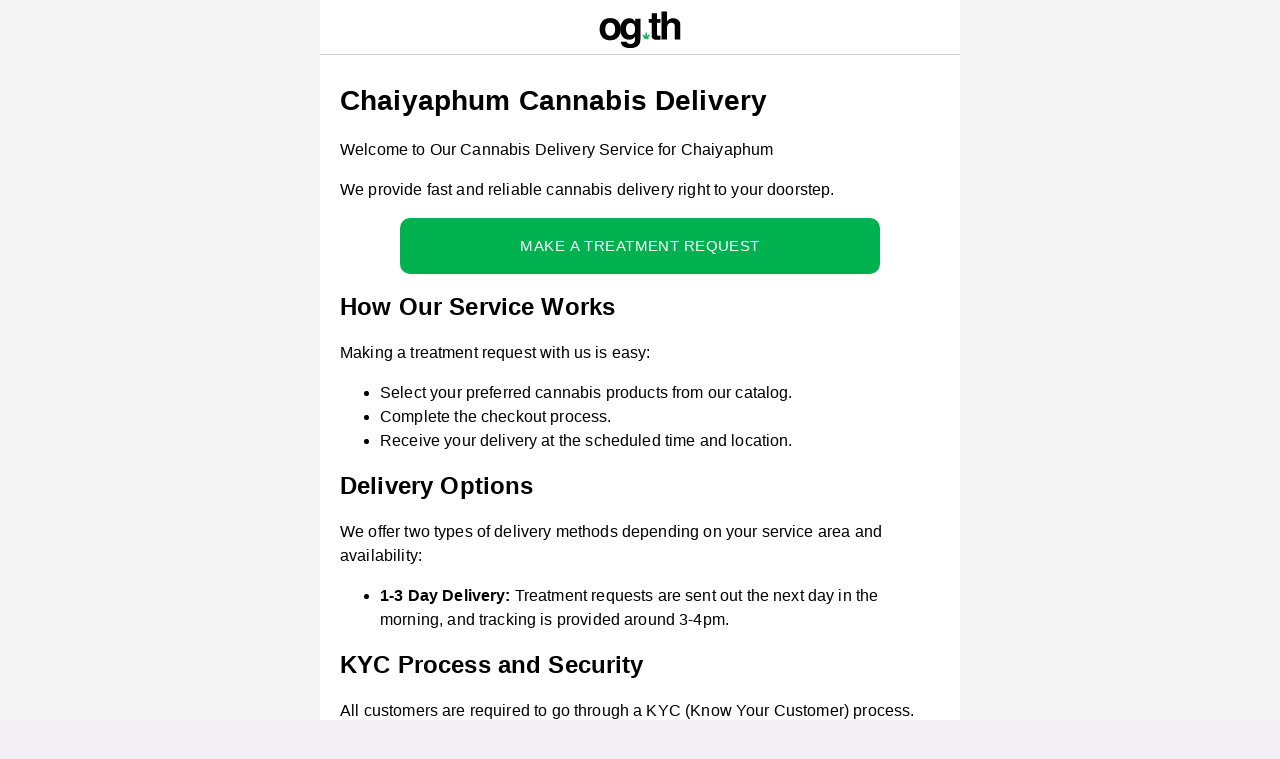

--- FILE ---
content_type: text/html; charset=utf-8
request_url: https://og.th/en/thailand-cannabis-delivery/chaiyaphum-cannabis-delivery
body_size: 4899
content:
<!DOCTYPE html><html lang="en"><head><meta charSet="utf-8"/><meta name="viewport" content="width=device-width, initial-scale=1"/><meta name="viewport" content="width=device-width, initial-scale=1"/><link rel="stylesheet" href="/_next/static/chunks/8e88b8dd249525a2.css" data-precedence="next"/><link rel="stylesheet" href="/_next/static/chunks/96b26d6298e0dd88.css" data-precedence="next"/><link rel="stylesheet" href="/_next/static/chunks/bf33b699ed9de46d.css" data-precedence="next"/><link rel="preconnect" href="https://i.weed.th"/><link rel="preconnect" href="https://plausible.io"/><link rel="dns-prefetch" href="https://i.weed.th"/><link rel="dns-prefetch" href="https://plausible.io"/><meta name="HandheldFriendly" content="true"/><meta property="og:image" content="https://cdn.og.co.th/web/og-share-3.jpg"/><link rel="icon" href="https://cdn.og.co.th/web/favicon.svg" sizes="any" type="image/svg+xml"/><title>Chaiyaphum Cannabis Delivery for og.th</title><meta name="keywords" content="Chaiyaphum Cannabis Delivery"/><meta name="description" content="Chaiyaphum Cannabis Delivery for og.th"/><title>Medicinal Cannabis - Bangkok Weed Delivery -  Thailand Weed Delivery</title><meta name="description" content="Thailand&#x27;s leading medicinal cannabis/weed delivery service, providing expertly cultivated and carefully packaged top-quality strains right to your doorstep. Provinces: Bangkok, Phuket, Pattaya, Chiang Mai, and many others."/></head><body><div hidden=""><!--$--><!--/$--></div><div style="max-width:640px;margin:auto"><div class="Header-module-scss-module__JJFXqa__container"><div class="Header-module-scss-module__JJFXqa__wrapper"><div class="Header-module-scss-module__JJFXqa__logo"></div><style data-emotion="css 14yoxd">.css-14yoxd{z-index:1200;}</style></div></div><style data-emotion="css-global o6gwfi">html{-webkit-font-smoothing:antialiased;-moz-osx-font-smoothing:grayscale;box-sizing:border-box;-webkit-text-size-adjust:100%;}*,*::before,*::after{box-sizing:inherit;}strong,b{font-weight:700;}body{margin:0;color:rgba(0, 0, 0, 0.87);font-family:"Roboto","Helvetica","Arial",sans-serif;font-weight:400;font-size:1rem;line-height:1.5;letter-spacing:0.00938em;background-color:#fff;}@media print{body{background-color:#fff;}}body::backdrop{background-color:#fff;}</style><div style="flex-grow:1;background-color:#fff"><div class="__all-module-scss-module__rQlwGG__container"><div class="__all-module-scss-module__rQlwGG__content"><h1 style="padding-top:5px;margin:0;font-size:28px">Chaiyaphum Cannabis Delivery</h1><p>Welcome to Our Cannabis Delivery Service for Chaiyaphum</p><p>We provide fast and reliable cannabis delivery right to your doorstep.</p><style data-emotion="css 116wls7">.css-116wls7{font-family:"Roboto","Helvetica","Arial",sans-serif;font-weight:500;font-size:0.875rem;line-height:1.75;letter-spacing:0.02857em;text-transform:uppercase;min-width:64px;padding:6px 16px;border:0;border-radius:4px;-webkit-transition:background-color 250ms cubic-bezier(0.4, 0, 0.2, 1) 0ms,box-shadow 250ms cubic-bezier(0.4, 0, 0.2, 1) 0ms,border-color 250ms cubic-bezier(0.4, 0, 0.2, 1) 0ms,color 250ms cubic-bezier(0.4, 0, 0.2, 1) 0ms;transition:background-color 250ms cubic-bezier(0.4, 0, 0.2, 1) 0ms,box-shadow 250ms cubic-bezier(0.4, 0, 0.2, 1) 0ms,border-color 250ms cubic-bezier(0.4, 0, 0.2, 1) 0ms,color 250ms cubic-bezier(0.4, 0, 0.2, 1) 0ms;color:var(--variant-containedColor);background-color:var(--variant-containedBg);box-shadow:0px 3px 1px -2px rgba(0,0,0,0.2),0px 2px 2px 0px rgba(0,0,0,0.14),0px 1px 5px 0px rgba(0,0,0,0.12);--variant-textColor:#449aed;--variant-outlinedColor:#449aed;--variant-outlinedBorder:rgba(68, 154, 237, 0.5);--variant-containedColor:#fff;--variant-containedBg:#449aed;padding:8px 22px;font-size:0.9375rem;-webkit-transition:background-color 250ms cubic-bezier(0.4, 0, 0.2, 1) 0ms,box-shadow 250ms cubic-bezier(0.4, 0, 0.2, 1) 0ms,border-color 250ms cubic-bezier(0.4, 0, 0.2, 1) 0ms;transition:background-color 250ms cubic-bezier(0.4, 0, 0.2, 1) 0ms,box-shadow 250ms cubic-bezier(0.4, 0, 0.2, 1) 0ms,border-color 250ms cubic-bezier(0.4, 0, 0.2, 1) 0ms;}.css-116wls7:hover{-webkit-text-decoration:none;text-decoration:none;}.css-116wls7.Mui-disabled{color:rgba(0, 0, 0, 0.26);}.css-116wls7:hover{box-shadow:0px 2px 4px -1px rgba(0,0,0,0.2),0px 4px 5px 0px rgba(0,0,0,0.14),0px 1px 10px 0px rgba(0,0,0,0.12);}@media (hover: none){.css-116wls7:hover{box-shadow:0px 3px 1px -2px rgba(0,0,0,0.2),0px 2px 2px 0px rgba(0,0,0,0.14),0px 1px 5px 0px rgba(0,0,0,0.12);}}.css-116wls7:active{box-shadow:0px 5px 5px -3px rgba(0,0,0,0.2),0px 8px 10px 1px rgba(0,0,0,0.14),0px 3px 14px 2px rgba(0,0,0,0.12);}.css-116wls7.Mui-focusVisible{box-shadow:0px 3px 5px -1px rgba(0,0,0,0.2),0px 6px 10px 0px rgba(0,0,0,0.14),0px 1px 18px 0px rgba(0,0,0,0.12);}.css-116wls7.Mui-disabled{color:rgba(0, 0, 0, 0.26);box-shadow:none;background-color:rgba(0, 0, 0, 0.12);}@media (hover: hover){.css-116wls7:hover{--variant-containedBg:rgb(47, 107, 165);--variant-textBg:rgba(68, 154, 237, 0.04);--variant-outlinedBorder:#449aed;--variant-outlinedBg:rgba(68, 154, 237, 0.04);}}.css-116wls7.MuiButton-loading{color:transparent;}</style><style data-emotion="css 1cuetpj">.css-1cuetpj{display:-webkit-inline-box;display:-webkit-inline-flex;display:-ms-inline-flexbox;display:inline-flex;-webkit-align-items:center;-webkit-box-align:center;-ms-flex-align:center;align-items:center;-webkit-box-pack:center;-ms-flex-pack:center;-webkit-justify-content:center;justify-content:center;position:relative;box-sizing:border-box;-webkit-tap-highlight-color:transparent;background-color:transparent;outline:0;border:0;margin:0;border-radius:0;padding:0;cursor:pointer;-webkit-user-select:none;-moz-user-select:none;-ms-user-select:none;user-select:none;vertical-align:middle;-moz-appearance:none;-webkit-appearance:none;-webkit-text-decoration:none;text-decoration:none;color:inherit;font-family:"Roboto","Helvetica","Arial",sans-serif;font-weight:500;font-size:0.875rem;line-height:1.75;letter-spacing:0.02857em;text-transform:uppercase;min-width:64px;padding:6px 16px;border:0;border-radius:4px;-webkit-transition:background-color 250ms cubic-bezier(0.4, 0, 0.2, 1) 0ms,box-shadow 250ms cubic-bezier(0.4, 0, 0.2, 1) 0ms,border-color 250ms cubic-bezier(0.4, 0, 0.2, 1) 0ms,color 250ms cubic-bezier(0.4, 0, 0.2, 1) 0ms;transition:background-color 250ms cubic-bezier(0.4, 0, 0.2, 1) 0ms,box-shadow 250ms cubic-bezier(0.4, 0, 0.2, 1) 0ms,border-color 250ms cubic-bezier(0.4, 0, 0.2, 1) 0ms,color 250ms cubic-bezier(0.4, 0, 0.2, 1) 0ms;color:var(--variant-containedColor);background-color:var(--variant-containedBg);box-shadow:0px 3px 1px -2px rgba(0,0,0,0.2),0px 2px 2px 0px rgba(0,0,0,0.14),0px 1px 5px 0px rgba(0,0,0,0.12);--variant-textColor:#449aed;--variant-outlinedColor:#449aed;--variant-outlinedBorder:rgba(68, 154, 237, 0.5);--variant-containedColor:#fff;--variant-containedBg:#449aed;padding:8px 22px;font-size:0.9375rem;-webkit-transition:background-color 250ms cubic-bezier(0.4, 0, 0.2, 1) 0ms,box-shadow 250ms cubic-bezier(0.4, 0, 0.2, 1) 0ms,border-color 250ms cubic-bezier(0.4, 0, 0.2, 1) 0ms;transition:background-color 250ms cubic-bezier(0.4, 0, 0.2, 1) 0ms,box-shadow 250ms cubic-bezier(0.4, 0, 0.2, 1) 0ms,border-color 250ms cubic-bezier(0.4, 0, 0.2, 1) 0ms;}.css-1cuetpj::-moz-focus-inner{border-style:none;}.css-1cuetpj.Mui-disabled{pointer-events:none;cursor:default;}@media print{.css-1cuetpj{-webkit-print-color-adjust:exact;color-adjust:exact;}}.css-1cuetpj:hover{-webkit-text-decoration:none;text-decoration:none;}.css-1cuetpj.Mui-disabled{color:rgba(0, 0, 0, 0.26);}.css-1cuetpj:hover{box-shadow:0px 2px 4px -1px rgba(0,0,0,0.2),0px 4px 5px 0px rgba(0,0,0,0.14),0px 1px 10px 0px rgba(0,0,0,0.12);}@media (hover: none){.css-1cuetpj:hover{box-shadow:0px 3px 1px -2px rgba(0,0,0,0.2),0px 2px 2px 0px rgba(0,0,0,0.14),0px 1px 5px 0px rgba(0,0,0,0.12);}}.css-1cuetpj:active{box-shadow:0px 5px 5px -3px rgba(0,0,0,0.2),0px 8px 10px 1px rgba(0,0,0,0.14),0px 3px 14px 2px rgba(0,0,0,0.12);}.css-1cuetpj.Mui-focusVisible{box-shadow:0px 3px 5px -1px rgba(0,0,0,0.2),0px 6px 10px 0px rgba(0,0,0,0.14),0px 1px 18px 0px rgba(0,0,0,0.12);}.css-1cuetpj.Mui-disabled{color:rgba(0, 0, 0, 0.26);box-shadow:none;background-color:rgba(0, 0, 0, 0.12);}@media (hover: hover){.css-1cuetpj:hover{--variant-containedBg:rgb(47, 107, 165);--variant-textBg:rgba(68, 154, 237, 0.04);--variant-outlinedBorder:#449aed;--variant-outlinedBg:rgba(68, 154, 237, 0.04);}}.css-1cuetpj.MuiButton-loading{color:transparent;}</style><button class="MuiButtonBase-root MuiButton-root MuiButton-contained MuiButton-containedPrimary MuiButton-sizeLarge MuiButton-containedSizeLarge MuiButton-colorPrimary MuiButton-root MuiButton-contained MuiButton-containedPrimary MuiButton-sizeLarge MuiButton-containedSizeLarge MuiButton-colorPrimary css-1cuetpj" tabindex="0" type="button" style="padding:15px;background-color:#00b14f;color:white;border-radius:10px;border:none;box-shadow:none;width:80%;margin:auto;margin-top:0;margin-bottom:15px;display:block">Make a Treatment Request</button><h2>How Our Service Works</h2><p>Making a treatment request with us is easy:</p><ul style="margin-bottom:15px"><li>Select your preferred cannabis products from our catalog.</li><li>Complete the checkout process.</li><li>Receive your delivery at the scheduled time and location.</li></ul><h2>Delivery Options</h2><p>We offer two types of delivery methods depending on your service area and availability:</p><ul style="margin-bottom:15px"><li><strong>1-3 Day Delivery:</strong> <!-- -->Treatment requests are sent out the next day in the morning, and tracking is provided around 3-4pm.</li></ul><h2>KYC Process and Security</h2><p>All customers are required to go through a KYC (Know Your Customer) process. We have an enterprise partnership with the leading KYC company, SumSub. SumSub is trusted by the medical sector and financial institutions to prevent fraud and ensure buyer identity and age verification.</p><p>You can view SumSub&#x27;s security compliance details<!-- --> <a href="https://sumsub.com/security-compliance" target="_blank" rel="noopener noreferrer nofollow">here</a>.</p><ul><li>Verifying your age to ensure you are legally eligible to purchase cannabis.</li><li>Confirming your identity with valid identification.</li></ul><p><strong>Note:</strong> <!-- -->Customers must have their ID on hand when accepting the delivery package to prove their identity.</p><h2>Delivery Fees</h2><p>The nationwide 1-3 day delivery option is<!-- --> <strong>FREE</strong>.</p><h2>Payment Options</h2><p>We accept a variety of payment methods:</p><ul><li>Credit Card (Visa / MasterCard)</li><li>Prompt Pay</li><li>Thai Mobile Banking App (KPLUS, SCB EASY, KMA)</li><li>Cash on Delivery (COD)</li><li>CDM/ATM Cash Deposit</li><li>WISE (International Transfer / Card Payment)</li></ul><p style="font-size:14px"><strong>Note:</strong> <!-- -->Payments made via COD, ATM Cash Deposit, and WISE may experience delays due to manual payment method treatment request confirmation. Credit Card, Prompt Pay, and Mobile Banking payments are instantly confirmed.</p><h2>Service Areas</h2><p>We are proud to offer our services in the following areas:</p><ul style="margin-bottom:15px"><li><a href="/en/thailand-cannabis-delivery/bangkok-cannabis-delivery">Bangkok</a></li><li><a href="/en/thailand-cannabis-delivery/phuket-cannabis-delivery">Phuket</a></li><li><a href="/en/thailand-cannabis-delivery/chon-buri-pattaya-cannabis-delivery">Chon Buri / Pattaya</a></li><li><a href="/en/thailand-cannabis-delivery/surat-thani-samui-cannabis-delivery">Surat Thani / Samui</a></li><li><a href="/en/thailand-cannabis-delivery/chiang-mai-cannabis-delivery">Chiang Mai</a></li><li><a href="/en/thailand-cannabis-delivery/nonthaburi-cannabis-delivery">Nonthaburi</a></li><li><a href="/en/thailand-cannabis-delivery/pathum-thani-cannabis-delivery">Pathum Thani</a></li><li><a href="/en/thailand-cannabis-delivery/samut-prakan-cannabis-delivery">Samut Prakan</a></li><li><a href="/en/thailand-cannabis-delivery/nakhon-ratchasima-cannabis-delivery">Nakhon Ratchasima</a></li><li><a href="/en/thailand-cannabis-delivery/krabi-cannabis-delivery">Krabi</a></li><li><a href="/en/thailand-cannabis-delivery/chiang-rai-cannabis-delivery">Chiang Rai</a></li><li><a href="/en/thailand-cannabis-delivery/khon-kaen-cannabis-delivery">Khon Kaen</a></li><li><a href="/en/thailand-cannabis-delivery/rayong-cannabis-delivery">Rayong</a></li><li><a href="/en/thailand-cannabis-delivery/prachuap-khiri-khan-cannabis-delivery">Prachuap Khiri Khan</a></li><li><a href="/en/thailand-cannabis-delivery/songkhla-cannabis-delivery">Songkhla</a></li><li><a href="/en/thailand-cannabis-delivery/nakhon-pathom-cannabis-delivery">Nakhon Pathom</a></li><li><a href="/en/thailand-cannabis-delivery/kanchanaburi-cannabis-delivery">Kanchanaburi</a></li><li><a href="/en/thailand-cannabis-delivery/udon-thani-cannabis-delivery">Udon Thani</a></li><li><a href="/en/thailand-cannabis-delivery/trat-cannabis-delivery">Trat</a></li><li><a href="/en/thailand-cannabis-delivery/chanthaburi-cannabis-delivery">Chanthaburi</a></li><li><a href="/en/thailand-cannabis-delivery/phitsanulok-cannabis-delivery">Phitsanulok</a></li><li><a href="/en/thailand-cannabis-delivery/nakhon-si-thammarat-cannabis-delivery">Nakhon Si Thammarat</a></li><li><a href="/en/thailand-cannabis-delivery/buri-ram-cannabis-delivery">Buri Ram</a></li><li><a href="/en/thailand-cannabis-delivery/mae-hong-son-cannabis-delivery">Mae Hong Son</a></li><li><a href="/en/thailand-cannabis-delivery/phra-nakhon-si-ayutthaya-cannabis-delivery">Phra Nakhon Si Ayutthaya</a></li><li><a href="/en/thailand-cannabis-delivery/samut-sakhon-cannabis-delivery">Samut Sakhon</a></li><li><a href="/en/thailand-cannabis-delivery/maha-sarakham-cannabis-delivery">Maha Sarakham</a></li><li><a href="/en/thailand-cannabis-delivery/phangnga-cannabis-delivery">Phangnga</a></li><li><a href="/en/thailand-cannabis-delivery/lampang-cannabis-delivery">Lampang</a></li><li><a href="/en/thailand-cannabis-delivery/nakhon-sawan-cannabis-delivery">Nakhon Sawan</a></li><li><a href="/en/thailand-cannabis-delivery/chachoengsao-cannabis-delivery">Chachoengsao</a></li><li><a href="/en/thailand-cannabis-delivery/ubon-ratchathani-cannabis-delivery">Ubon Ratchathani</a></li><li><a href="/en/thailand-cannabis-delivery/nong-khai-cannabis-delivery">Nong Khai</a></li><li><a href="/en/thailand-cannabis-delivery/loei-cannabis-delivery">Loei</a></li><li><a href="/en/thailand-cannabis-delivery/chumphon-cannabis-delivery">Chumphon</a></li><li><a href="/en/thailand-cannabis-delivery/ratchaburi-cannabis-delivery">Ratchaburi</a></li><li><a href="/en/thailand-cannabis-delivery/trang-cannabis-delivery">Trang</a></li><li><a href="/en/thailand-cannabis-delivery/sakon-nakhon-cannabis-delivery">Sakon Nakhon</a></li><li><a href="/en/thailand-cannabis-delivery/prachin-buri-cannabis-delivery">Prachin Buri</a></li><li><a href="/en/thailand-cannabis-delivery/phetchabun-cannabis-delivery">Phetchabun</a></li><li><a href="/en/thailand-cannabis-delivery/kamphaeng-phet-cannabis-delivery">Kamphaeng Phet</a></li><li><a href="/en/thailand-cannabis-delivery/sa-kaeo-cannabis-delivery">Sa Kaeo</a></li><li><a href="/en/thailand-cannabis-delivery/lop-buri-cannabis-delivery">Lop Buri</a></li><li><a href="/en/thailand-cannabis-delivery/saraburi-cannabis-delivery">Saraburi</a></li><li><a href="/en/thailand-cannabis-delivery/lamphun-cannabis-delivery">Lamphun</a></li><li><a href="/en/thailand-cannabis-delivery/suphan-buri-cannabis-delivery">Suphan Buri</a></li><li><a href="/en/thailand-cannabis-delivery/surin-cannabis-delivery">Surin</a></li><li><a href="/en/thailand-cannabis-delivery/roi-et-cannabis-delivery">Roi Et</a></li><li><a href="/en/thailand-cannabis-delivery/nakhon-phanom-cannabis-delivery">Nakhon Phanom</a></li><li><a href="/en/thailand-cannabis-delivery/phetchaburi-cannabis-delivery">Phetchaburi</a></li><li><a href="/en/thailand-cannabis-delivery/tak-cannabis-delivery">Tak</a></li><li><a href="/en/thailand-cannabis-delivery/uthai-thani-cannabis-delivery">Uthai Thani</a></li><li><a href="/en/thailand-cannabis-delivery/nakhon-nayok-cannabis-delivery">Nakhon Nayok</a></li><li><a href="/en/thailand-cannabis-delivery/phrae-cannabis-delivery">Phrae</a></li><li><a href="/en/thailand-cannabis-delivery/kalasin-cannabis-delivery">Kalasin</a></li><li><a href="/en/thailand-cannabis-delivery/si-sa-ket-cannabis-delivery">Si Sa Ket</a></li><li><a href="/en/thailand-cannabis-delivery/nan-cannabis-delivery">Nan</a></li><li><a href="/en/thailand-cannabis-delivery/phayao-cannabis-delivery">Phayao</a></li><li><a href="/en/thailand-cannabis-delivery/ranong-cannabis-delivery">Ranong</a></li><li><a href="/en/thailand-cannabis-delivery/uttaradit-cannabis-delivery">Uttaradit</a></li><li><a href="/en/thailand-cannabis-delivery/pattani-cannabis-delivery">Pattani</a></li><li><a href="/en/thailand-cannabis-delivery/sukhothai-cannabis-delivery">Sukhothai</a></li><li><a href="/en/thailand-cannabis-delivery/satun-cannabis-delivery">Satun</a></li><li><a href="/en/thailand-cannabis-delivery/yala-cannabis-delivery">Yala</a></li><li><a href="/en/thailand-cannabis-delivery/ang-thong-cannabis-delivery">Ang Thong</a></li><li><a href="/en/thailand-cannabis-delivery/nong-bua-lam-phu-cannabis-delivery">Nong Bua Lam Phu</a></li><li><a href="/en/thailand-cannabis-delivery/phatthalung-cannabis-delivery">Phatthalung</a></li><li><a href="/en/thailand-cannabis-delivery/mukdahan-cannabis-delivery">Mukdahan</a></li><li><a href="/en/thailand-cannabis-delivery/bueng-kan-cannabis-delivery">Bueng Kan</a></li><li><a href="/en/thailand-cannabis-delivery/phichit-cannabis-delivery">Phichit</a></li><li><a href="/en/thailand-cannabis-delivery/narathiwat-cannabis-delivery">Narathiwat</a></li><li><a href="/en/thailand-cannabis-delivery/chai-nat-cannabis-delivery">Chai Nat</a></li><li><a href="/en/thailand-cannabis-delivery/samut-songkhram-cannabis-delivery">Samut Songkhram</a></li><li><a href="/en/thailand-cannabis-delivery/chaiyaphum-cannabis-delivery">Chaiyaphum</a></li><li><a href="/en/thailand-cannabis-delivery/sing-buri-cannabis-delivery">Sing Buri</a></li><li><a href="/en/thailand-cannabis-delivery/amnat-charoen-cannabis-delivery">Amnat Charoen</a></li><li><a href="/en/thailand-cannabis-delivery/yasothon-cannabis-delivery">Yasothon</a></li></ul><h2>Approved Medical Uses</h2><p>Below is a list of approved medical conditions for which medical marijuana can be prescribed:</p><ul style="margin-bottom:15px"><li>Addiction Withdrawal Symptoms</li><li>Allergies</li><li>Alzheimer&#x27;s Disease</li><li>Anorexia</li><li>Bedsores</li><li>Bone Fractures</li><li>Bronchitis</li><li>Cancer</li><li>Cerebral Palsy (Children)</li><li>Chemotherapy</li><li>Cirrhosis Of Liver</li><li>Concussion</li><li>Crohn&#x27;s Disease</li><li>Demyelinating Disease</li><li>Diabetes</li><li>Epilepsy</li><li>Glaucoma</li><li>Hemorrhoids</li><li>HIV/AIDS</li><li>Hydrocephalus</li><li>Hypertension (High Blood Pressure)</li><li>Inflammation</li><li>Lupus</li><li>Lymphoma</li><li>Migraine</li><li>Menstrual Cramps</li><li>Obesity</li><li>ODC/ADHD</li><li>Opiate Addiction</li><li>Pain</li><li>Paralysis</li><li>Parkinsons Disease</li><li>PTSD (Post-Traumatic Stress Disorder)</li><li>Reaction Stress</li><li>Rheumatism</li><li>Schizophrenia</li><li>Stroke</li><li>Tourettes Syndrome</li></ul></div></div><!--$--><!--/$--></div><div class="Footer-module-scss-module__-TkEBW__container" style="padding-bottom:0"><div class="Footer-module-scss-module__-TkEBW__wrapper" style="padding-bottom:80px"><div class="Footer-module-scss-module__-TkEBW__biometric"><img src="https://i.weed.th/biometric-icon.png" width="180" alt="Biometric Age Verification"/></div><div class="Footer-module-scss-module__-TkEBW__logo"></div><div class="Footer-module-scss-module__-TkEBW__links notranslate" style="pointer-events:none"><div class="Footer-module-scss-module__-TkEBW__link"><a href="/en/policy/disclaimer">Disclaimer</a></div><div class="Footer-module-scss-module__-TkEBW__link"><a href="/en/policy/privacy">Privacy</a></div><div class="Footer-module-scss-module__-TkEBW__link"><a href="/en/policy/refund">Refunds</a></div><div class="Footer-module-scss-module__-TkEBW__link"><a href="/en/policy/data-protection">Data</a></div><div class="Footer-module-scss-module__-TkEBW__link"><a href="/en/policy/terms-and-conditions">Terms</a></div><div class="Footer-module-scss-module__-TkEBW__link"><a href="/en/thailand-cannabis-delivery">Thailand Cannabis Delivery</a></div><div class="Footer-module-scss-module__-TkEBW__link"><a href="/en/thailand-cannabis-card">Medicinal Cannabis Card</a></div><div class="Footer-module-scss-module__-TkEBW__link"><a href="/en/thailand-cannabis-kief-crumb-popcorn-explained">Cannabis Product Types</a></div></div></div></div></div><div id="menu-portal"></div><style type="text/css">body { 				background-color: #f5f5f5; 				font-family: -apple-system, BlinkMacSystemFont, Segoe UI, Roboto, Oxygen, 				Ubuntu, Cantarell, Fira Sans, Droid Sans, Helvetica Neue, sans-serif !important; 			} 			body::backdrop { 				background-color: #f5f5f5; 			}</style><script defer src="https://static.cloudflareinsights.com/beacon.min.js/vcd15cbe7772f49c399c6a5babf22c1241717689176015" integrity="sha512-ZpsOmlRQV6y907TI0dKBHq9Md29nnaEIPlkf84rnaERnq6zvWvPUqr2ft8M1aS28oN72PdrCzSjY4U6VaAw1EQ==" data-cf-beacon='{"version":"2024.11.0","token":"242ea8b39b704f20979e925cf62cbcbd","r":1,"server_timing":{"name":{"cfCacheStatus":true,"cfEdge":true,"cfExtPri":true,"cfL4":true,"cfOrigin":true,"cfSpeedBrain":true},"location_startswith":null}}' crossorigin="anonymous"></script>
</body></html>

--- FILE ---
content_type: text/css; charset=UTF-8
request_url: https://og.th/_next/static/chunks/8e88b8dd249525a2.css
body_size: -20
content:
html,body{background-color:#f2f0f4;margin:0;padding:0;font-family:-apple-system,BlinkMacSystemFont,Segoe UI,Roboto,Oxygen,Ubuntu,Cantarell,Fira Sans,Droid Sans,Helvetica Neue,sans-serif}a{color:inherit;font-weight:700;text-decoration:none}*{box-sizing:border-box}.fsp-picker__brand-container{display:none!important}.animatedCTAJump{animation:.5s infinite alternate jump;box-shadow:5px 5px 20px #0000}@keyframes jump{to{transform:rotate(-10deg)scale(1.1);box-shadow:5px 5px 20px #0000004d}}.leaflet-control-attribution{display:none}.MuiAutocomplete-noOptions{font-size:12px}@keyframes pulseOpacity{0%{opacity:.3}50%{opacity:1}to{opacity:.3}}


--- FILE ---
content_type: text/css; charset=UTF-8
request_url: https://og.th/_next/static/chunks/bf33b699ed9de46d.css
body_size: -125
content:
.__all-module-scss-module__rQlwGG__container{color:#000;background-color:#fff;max-width:1200px;margin:auto;position:relative}.__all-module-scss-module__rQlwGG__container ul,.__all-module-scss-module__rQlwGG__container h1,.__all-module-scss-module__rQlwGG__container h2,.__all-module-scss-module__rQlwGG__container h3{margin-top:0;margin-bottom:0}.__all-module-scss-module__rQlwGG__container h1{margin-left:20px}.__all-module-scss-module__rQlwGG__container h3{font-size:24px}.__all-module-scss-module__rQlwGG__content{background-color:#ffffff14;max-width:1160px;margin:auto;padding:20px;overflow:hidden}.__all-module-scss-module__rQlwGG__content a{color:#ff4989;font-weight:700;text-decoration:none}.__all-module-scss-module__rQlwGG__content .__all-module-scss-module__rQlwGG__stepText{opacity:.9;padding:10px 0}.__all-module-scss-module__rQlwGG__content .__all-module-scss-module__rQlwGG__stepText ul li{padding:5px 0}


--- FILE ---
content_type: image/svg+xml
request_url: https://i.weed.th/ogth-light.svg
body_size: 4155
content:
<?xml version="1.0" encoding="UTF-8"?><svg id="Layer_1" xmlns="http://www.w3.org/2000/svg" viewBox="0 0 214.1 100.41"><defs><style>.cls-1{fill:#00b14f;}.cls-2{fill:#fff;fill-rule:evenodd;}</style></defs><path class="cls-2" d="m0,0h214.1v100.41H0V0Z"/><path d="m50.97,29.35c4.52,5.67,6.78,12.37,6.78,20.1s-2.26,14.59-6.78,20.18c-4.52,5.59-11.39,8.38-20.6,8.38s-16.07-2.79-20.59-8.38c-4.52-5.59-6.78-12.31-6.78-20.18s2.26-14.43,6.78-20.1c4.52-5.67,11.39-8.5,20.59-8.5s16.07,2.83,20.6,8.5h0Zm-20.64,3.34c-4.1,0-7.25,1.45-9.46,4.35s-3.32,7.04-3.32,12.41,1.11,9.52,3.32,12.44,5.37,4.37,9.46,4.37,7.24-1.46,9.44-4.37c2.19-2.92,3.29-7.06,3.29-12.44s-1.1-9.51-3.29-12.41c-2.2-2.9-5.34-4.35-9.44-4.35Z"/><path d="m74.87,85.53c1.51,1.28,4.05,1.92,7.62,1.92,5.05,0,8.42-1.69,10.12-5.06,1.11-2.16,1.67-5.8,1.67-10.91v-3.44c-1.34,2.29-2.79,4.01-4.33,5.16-2.79,2.13-6.41,3.2-10.86,3.2-6.88,0-12.38-2.42-16.49-7.25s-6.17-11.38-6.17-19.64,1.98-14.65,5.95-20.08c3.96-5.42,9.58-8.13,16.86-8.13,2.69,0,5.03.41,7.03,1.23,3.41,1.41,6.16,4,8.26,7.77v-7.72h13.62v50.82c0,6.91-1.16,12.12-3.49,15.63-4,6.03-11.67,9.04-23,9.04-6.85,0-12.44-1.34-16.76-4.03-4.33-2.69-6.72-6.7-7.18-12.04h15.24c.39,1.64,1.03,2.82,1.92,3.54h0Zm-2.36-27.67c1.9,4.52,5.31,6.78,10.22,6.78,3.28,0,6.05-1.24,8.31-3.71s3.39-6.41,3.39-11.82c0-5.08-1.07-8.94-3.22-11.6-2.15-2.65-5.02-3.98-8.63-3.98-4.92,0-8.31,2.31-10.17,6.93-.98,2.46-1.47,5.49-1.47,9.09,0,3.11.52,5.88,1.57,8.31h0Z"/><path d="m159.62,66.16v10.47l-6.63.25c-6.62.23-11.14-.92-13.57-3.44-1.57-1.61-2.36-4.08-2.36-7.42v-32.98h-7.47v-9.98h7.47v-14.94h13.86v14.94h8.7v9.98h-8.7v28.31c0,2.2.28,3.56.83,4.1.56.54,2.26.81,5.11.81.43,0,.88,0,1.35-.02s.94-.04,1.4-.07h.01Z"/><path d="m210.99,44.68v31.46h-14.3v-32.59c0-2.88-.49-5.21-1.47-6.98-1.28-2.49-3.7-3.74-7.27-3.74s-6.51,1.24-8.43,3.71-2.88,6-2.88,10.59v29h-13.96V3.93h13.96v25.61c2.03-3.11,4.38-5.28,7.05-6.51s5.48-1.84,8.43-1.84c3.31,0,6.32.57,9.02,1.72s4.92,2.9,6.66,5.26c1.47,2,2.38,4.06,2.71,6.17s.49,5.56.49,10.35h0Z"/><path class="cls-1" d="m122.97,55.63c-.15.32-.41,1.44-.5,2.18l-.03.22-.08-.08s-.09-.08-.1-.08c-.02,0-.1.16-.15.31-.06.18-.09.33-.1.55v.21l-.11-.07c-.06-.04-.11-.07-.12-.07-.02,0-.06.16-.09.34-.03.21-.05.87-.03.96,0,.04,0,.07,0,.07s-.06-.04-.12-.09-.15-.11-.2-.13c-.07-.04-.08-.04-.1,0-.03.05-.04.16-.03.45,0,.38.07.67.19.9.03.05.04.09.03.08,0,0-.1-.06-.2-.13-.2-.13-.29-.18-.31-.16-.02.02-.04.22-.03.37.02.35.09.64.2.82.07.12.05.14-.09.06-.35-.19-.34-.19-.34.04,0,.17.06.41.16.69.06.17.18.42.24.5.02.03.03.05.02.05,0,0-.14-.05-.29-.14-.08-.05-.15-.08-.16-.08-.04,0-.05.08-.05.21,0,.3.17.68.43.96l.09.1h-.05s-.12,0-.2-.03l-.15-.03-.03.04s-.03.05-.02.12c.02.18.15.5.32.8.05.09.09.17.08.17s-.07-.02-.14-.06c-.07-.04-.14-.07-.15-.07s-.04,0-.05.03c-.06.07.02.44.16.72.06.13.23.39.28.43.02.02.03.04.03.04,0,0-.05.02-.12.02-.1,0-.13.02-.16.04-.03.03-.03.04,0,.13.02.05.1.23.18.41.13.28.22.47.22.49h-.05s-.05,0-.07-.05c0-.02-.04-.07-.06-.1-.05-.08-.09-.08-.2,0l-.08.07v-.08c-.07-.42-.42-1.02-.53-.88,0,0-.02.06-.03.11s-.03.1-.04.12t-.05-.07c-.09-.28-.24-.6-.35-.72-.08-.09-.11-.08-.22.12-.03.05-.06.1-.07.1s-.02-.06-.03-.14c-.04-.26-.12-.48-.26-.66-.11-.14-.24-.23-.27-.19,0,0-.03.08-.04.16-.03.16-.06.24-.07.24,0,0-.03-.06-.05-.12-.1-.32-.48-.92-.59-.92-.04,0-.07.06-.09.16-.03.12-.06.24-.08.24,0,0-.02-.03-.02-.06-.03-.15-.19-.4-.37-.6-.11-.11-.26-.23-.29-.23s-.05.07-.08.3c0,.1-.03.18-.03.19,0,0-.02-.02-.03-.05-.08-.23-.36-.58-.63-.79-.06-.05-.13-.09-.14-.09-.03,0-.06.11-.08.27v.13l-.13-.13c-.14-.15-.44-.39-.64-.51-.08-.05-.14-.08-.15-.08,0,0-.02.05-.03.11l-.02.11-.13-.1c-.15-.12-.3-.21-.45-.27-.13-.05-.24-.08-.26-.07v.2s-.04-.02-.08-.05c-.56-.41-1.76-1.05-1.82-.99-.02.02.12.27.28.52.24.36.56.79.83,1.11l.12.15h-.1q-.1,0-.1.05c0,.07.13.3.23.43.05.07.15.17.21.23.1.09.1.1.07.1-.05,0-.19.05-.19.06,0,0,.05.07.11.15.13.18.47.52.6.61.05.04.09.07.08.07s-.08.02-.15.03c-.13.03-.22.06-.22.09s.1.14.21.24c.22.19.49.36.7.43l.11.04-.1.03c-.05.02-.16.05-.23.06-.08.02-.14.05-.14.06,0,.03.17.21.33.33.17.12.36.22.51.24q.11.02.07.05s-.1.05-.17.07c-.07.02-.14.06-.16.07t0,.07c.09.13.73.44,1,.47.04,0,.08.02.08.02,0,.02-.06.05-.22.1-.08.02-.15.05-.16.06-.02.03.03.1.11.18.21.16.48.26.78.26.09,0,.15,0,.15.02,0,0-.05.06-.12.11-.07.05-.13.1-.13.11-.03.09.37.27.77.35.08.02.14.04.14.05,0,0-.05.03-.11.05s-.11.05-.12.05c-.06.05.02.15.23.25.19.09.39.15.61.17l.17.02-.06.07s-.06.09-.07.11c-.02.07,0,.08.59.26.15.05.16.05.19.11.03.07.03.06,0,.08,0,0-.07,0-.13-.05-.22-.11-.42-.16-.45-.12v.1c0,.05.02.09,0,.1,0,0-.05-.02-.1-.06-.13-.1-.26-.16-.39-.18-.1-.02-.21,0-.23.02,0,0,.02.06.06.12.06.1.08.14.05.13,0,0-.07-.03-.14-.06-.16-.08-.38-.14-.52-.15s-.16,0-.09.12c.05.08.08.15.06.14-.2-.1-.34-.13-.56-.12-.1,0-.16,0-.17.02,0,0,.03.07.08.14.04.06.08.12.08.13s-.03,0-.07-.02c-.13-.06-.29-.09-.51-.09-.14,0-.22,0-.23.02,0,0,0,.04.04.11.03.05.07.1.07.1.04.02,0,.03-.13.03-.24,0-.61.04-.61.08,0,0,0,.04.03.06s.03.04.03.05c0,0-.06,0-.14.02-.14,0-.37.08-.43.13l-.04.03.05.05.05.05-.13.02c-.48.08-1.28.29-1.28.34s.67.21,1.22.29l.21.03-.05.04-.05.04.04.03c.07.05.29.11.44.12h.15l-.04.07s-.03.06-.02.07c.03.03.22.05.48.05h.28l-.06.09c-.03.05-.06.1-.06.12,0,.08.54.03.74-.07.04-.02.07-.03.07-.03,0,0-.03.06-.07.13-.11.17-.11.18.06.18.19,0,.35-.04.49-.1l.11-.05-.02.04s-.04.08-.06.12c-.05.1-.04.13.04.13.11,0,.36-.08.54-.17.11-.06.17-.08.17-.06,0,0-.03.07-.06.12-.03.05-.06.1-.06.11,0,.04.16.05.29,0,.13-.04.24-.1.35-.2l.09-.08v.06s-.03.09-.03.12c0,.05,0,.06.02.07.07.02.31-.07.54-.21.04-.02.07-.04.07-.03,0,0-.02.05-.04.09q-.04.08,0,.1s.04.03.16,0c.12-.03.3-.12.42-.2.05-.03.09-.06.09-.06v.05c0,.09.03.12.09.1.04,0,.07,0,.1.02s.05.04.05.05-.05,0-.1.02c-.13,0-.27.06-.34.13-.05.05-.05.06-.02.07.02,0,.06.03.1.04l.06.03-.14.04c-.19.06-.37.16-.37.21,0,0,.04.03.08.04.09.03.12.06.06.06s-.22.09-.31.17c-.05.04-.09.08-.09.09,0,0,.05.03.1.05l.1.03-.09.04c-.11.05-.21.12-.3.21-.08.08-.08.09.04.12l.08.02-.08.06c-.07.05-.3.3-.3.32,0,0,.02.02.05.02h.05l-.07.09c-.07.08-.15.19-.17.26,0,.03,0,.04.04.04h.05l-.08.09c-.14.16-.52.72-.49.73.04,0,.46-.21.74-.39l.13-.09v.05s0,.05.02.05c.04,0,.25-.11.31-.16l.06-.05v.05s0,.05.02.05c.03,0,.2-.11.31-.22l.1-.09v.08s.03.08.03.09c.04.02.25-.2.32-.33q.05-.09.07.05s.02.08.03.08c.04,0,.22-.21.27-.31.03-.06.05-.09.05-.08s.02.05.03.09c0,.04.02.07.03.07.02,0,.12-.11.16-.18.02-.03.06-.12.09-.18l.05-.12.02.06s.02.08.02.09c0,.06.04.05.11-.03.06-.06.09-.11.11-.19.02-.06.03-.13.04-.16v-.05l.03.04s.04.05.06.07l.03.03.03-.04s.13-.22.16-.31c.03-.07.04-.08.06,0,0,.06.05.08.1.03s.12-.22.14-.31c.02-.1.03-.11.06-.07s.08.03.1-.02c0-.03.04-.09.06-.15s.05-.12.06-.14l.02-.04.04.03s.04.03.06,0c.04-.04.07-.14.09-.32,0-.08.02-.15.03-.15,0,0,.02,0,.03.03.06.09.07.06.19-.4.04-.15.08-.31.1-.35l.02-.06v.1c0,.06-.03.25-.05.43-.05.5-.05.87-.02,1.17.1.92.11,1.02.12,1.47v.46h.19v-.07c.03-.12.02-.58,0-.81,0-.11-.03-.35-.06-.53-.08-.64-.08-1.15,0-1.85,0-.14.03-.3.03-.36s.02-.1.02-.1c0,0,.2.63.24.79,0,.04.03.09.05.11l.04.05.04-.05.04-.05.03.18c.03.19.08.32.11.32,0,0,.03,0,.05-.03.03-.03.04-.02.11.16.05.12.09.18.12.18,0,0,.03-.02.05-.04l.04-.03v.04c0,.09.1.32.17.38.05.05.08.03.1-.05v-.05l.04.08c.06.18.15.33.19.33,0,0,.03-.03.05-.07l.04-.07.02.1c0,.06.04.14.06.19.04.09.14.2.17.18,0,0,.02-.05.03-.1,0-.05.03-.09.03-.08,0,0,0,.02,0,.03,0,.08.24.45.28.44.02,0,.03-.04.05-.13,0-.05,0-.05.06.05s.23.31.27.31c.02,0,.02-.03.05-.16v-.07l.05.09c.04.08.28.35.32.35.02,0,.04-.05.04-.13v-.05s.04.03.09.07.14.11.21.16l.13.09v-.05l.03-.05.06.05c.07.06.25.15.3.15.02,0,.03,0,.02-.05v-.05l.11.08c.24.16.69.41.75.41.05,0-.17-.35-.43-.68-.11-.13-.11-.14-.07-.14s.04,0,.03-.05c-.02-.06-.09-.18-.16-.26l-.07-.07h.05s.05-.02.05-.03c0-.03-.18-.24-.29-.32l-.07-.06.09-.02s.09-.03.09-.04c0-.04-.19-.19-.32-.26l-.14-.07.09-.03c.05,0,.1-.03.1-.04.02-.05-.29-.26-.38-.26-.06,0-.04-.03.05-.06.05-.02.08-.04.08-.05,0-.05-.3-.2-.44-.22-.08,0-.06-.04.03-.06.04,0,.08-.02.08-.03,0,0,0-.04-.03-.06-.06-.07-.19-.12-.33-.13-.06,0-.12,0-.12-.02,0-.03.09-.07.15-.07s.06,0,.08-.07c0-.04.02-.08.02-.08,0,0,.04.02.09.06.17.13.48.25.56.21.05-.02.05-.03,0-.11-.02-.04-.03-.07-.03-.08,0,0,.06.02.14.06.14.08.31.15.4.17.08.02.1,0,.08-.09,0-.04,0-.09,0-.1t.06,0c.11.09.23.17.34.2.12.04.29.05.3,0,0,0-.02-.07-.05-.13l-.06-.12s.05.02.12.05c.23.12.65.24.68.18,0,0,0-.07-.05-.13-.07-.13-.07-.16,0-.11.1.07.29.12.5.13q.23,0,.13-.14t0-.12c.18.07.5.12.65.1q.07,0,.06-.05s-.03-.06-.05-.1c-.02-.04-.05-.07-.05-.08,0,0,.09-.02.27-.02.24,0,.44-.02.48-.05,0,0,0-.03-.03-.07l-.04-.06h.14c.08-.02.18-.04.24-.05.1-.03.24-.09.24-.1,0,0-.02-.03-.04-.05l-.04-.04.25-.03c.53-.08,1.15-.22,1.15-.28s-.74-.26-1.23-.33l-.17-.03.05-.04.05-.05s-.19-.1-.32-.13c-.06,0-.16-.03-.21-.03h-.09l.04-.06.04-.07s-.31-.06-.52-.06h-.24l.07-.1c.04-.05.07-.11.06-.12-.03-.07-.54-.04-.75.05-.04.02-.07.02-.06,0,0,0,.05-.07.09-.14.04-.06.07-.12.07-.13,0-.02-.33-.02-.45,0-.06,0-.15.04-.2.06s-.09.04-.1.04.02-.06.06-.13c.02-.04.05-.09.05-.11t-.12-.03c-.14,0-.39.08-.56.17-.07.04-.11.05-.11.04s.03-.06.06-.11c.07-.11.07-.12.02-.14-.11-.06-.46.07-.64.23l-.05.05v-.06c.04-.16.04-.19,0-.2-.04-.02-.22.04-.4.12s-.21.08-.16-.02c.03-.05.05-.06.17-.1.32-.1.51-.16.56-.18.07-.04.06-.1-.03-.2-.02-.03-.04-.05-.04-.06s.04,0,.08,0c.35,0,.94-.24.94-.38,0-.04-.05-.09-.1-.09-.03,0-.17-.06-.16-.07,0,0,.1-.03.2-.06.33-.08.56-.17.66-.26.03-.03.06-.06.06-.07s-.06-.06-.12-.12c-.14-.1-.16-.13-.09-.12.06,0,.34-.02.46-.05.21-.05.47-.22.53-.33.03-.06.02-.06-.18-.13-.22-.07-.23-.09-.07-.12.34-.08.94-.37.98-.49,0-.04-.05-.08-.18-.12-.18-.05-.26-.11-.16-.11.13,0,.39-.12.6-.28.15-.11.31-.26.31-.29,0-.02-.07-.05-.23-.09-.04,0-.11-.03-.16-.04l-.09-.03.12-.04c.15-.05.35-.16.51-.27.15-.11.4-.34.4-.38,0-.03-.07-.06-.25-.1-.08,0-.14-.03-.14-.04,0,0,0,0,.02,0,.03,0,.21-.15.39-.33.16-.17.4-.45.4-.48,0,0-.07-.04-.17-.06h-.05l.11-.12c.06-.06.15-.15.19-.21.09-.11.22-.37.23-.44t-.1-.04h-.1s.02-.03.04-.05c.06-.05.37-.44.55-.69.33-.44.67-1.01.64-1.04-.02-.02-.25.07-.48.19-.38.19-1.03.57-1.3.77-.06.05-.12.08-.12.08v-.19h-.04c-.08,0-.32.1-.46.19-.07.04-.18.12-.23.17l-.1.09-.02-.1c0-.06-.02-.11-.03-.11-.04-.04-.64.4-.84.61l-.09.1v-.12c-.02-.14-.05-.26-.07-.28-.05-.03-.4.29-.57.52-.09.11-.21.35-.21.39,0,0,0,.02,0,.02,0,0-.03-.09-.04-.2-.03-.22-.05-.29-.08-.29s-.19.14-.32.27c-.17.18-.28.36-.34.54l-.03.09-.03-.06s-.04-.1-.04-.15c-.02-.13-.05-.2-.09-.2-.02,0-.07.04-.12.09-.16.17-.36.52-.47.82-.05.13-.05.14-.07.11,0-.02-.03-.1-.05-.19-.02-.08-.04-.16-.04-.17-.05-.08-.28.13-.39.36-.07.14-.15.41-.15.51,0,.03,0,.07,0,.09t-.04-.02s-.06-.09-.09-.14c-.07-.12-.1-.12-.2,0-.08.1-.22.38-.3.61-.03.1-.07.17-.07.17,0,0-.02-.05-.03-.09-.03-.11-.06-.17-.09-.17-.05,0-.13.07-.21.21-.14.21-.22.42-.27.71v.07l-.1-.08c-.05-.04-.09-.08-.11-.08-.03,0-.08.06-.12.14-.03.06-.04.07-.08.07q-.06,0,.08-.3.32-.69.26-.74s-.07-.03-.15-.04c-.07,0-.12,0-.12-.02s0-.02.03-.04c.05-.04.22-.3.28-.43.14-.28.22-.65.16-.72-.04-.05-.06-.04-.19.03-.15.08-.18.09-.13,0,.15-.24.32-.62.37-.82.04-.16.04-.17,0-.22l-.03-.03-.15.03c-.08.02-.17.03-.2.03-.02,0,0-.03.05-.1.26-.28.43-.66.43-.96,0-.13-.02-.2-.05-.21,0,0-.08.02-.14.06-.14.09-.3.16-.31.15,0,0,0-.03.03-.06.06-.09.21-.42.27-.61.08-.25.13-.49.13-.62,0-.14-.03-.15-.16-.08-.34.18-.36.19-.27.04.06-.1.13-.29.16-.45.05-.22.05-.66.02-.73-.02-.03-.06,0-.25.11-.09.06-.19.12-.23.15l-.06.04.05-.09c.06-.13.11-.29.15-.49.03-.15.04-.23.04-.51,0-.4,0-.41-.13-.34-.05.03-.13.08-.19.13-.06.04-.11.08-.12.09v-.06c.02-.1,0-.76-.03-.96-.03-.18-.07-.34-.09-.34,0,0-.06.03-.12.07l-.1.07v-.21c-.02-.28-.08-.54-.19-.74-.08-.15-.07-.15-.16-.05l-.09.09v-.11c-.05-.33-.21-1.17-.33-1.63-.1-.41-.22-.74-.26-.74,0,0-.04.04-.06.09l.06-.1Z"/></svg>

--- FILE ---
content_type: image/svg+xml
request_url: https://i.weed.th/ogth-dark.svg
body_size: 4164
content:
<?xml version="1.0" encoding="UTF-8"?><svg id="Layer_1" xmlns="http://www.w3.org/2000/svg" viewBox="0 0 208 94.14"><defs><style>.cls-1{fill:#00b14f;}.cls-2{fill:#fff;}</style></defs><path class="cls-2" d="m47.97,25.42c4.52,5.67,6.78,12.37,6.78,20.1s-2.26,14.59-6.78,20.18c-4.52,5.59-11.39,8.38-20.6,8.38s-16.07-2.79-20.59-8.38C2.26,60.11,0,53.39,0,45.52s2.26-14.43,6.78-20.1c4.52-5.67,11.39-8.5,20.59-8.5s16.07,2.83,20.6,8.5h0Zm-20.64,3.34c-4.1,0-7.25,1.45-9.46,4.35s-3.32,7.04-3.32,12.41,1.11,9.52,3.32,12.44,5.37,4.37,9.46,4.37,7.24-1.46,9.44-4.37c2.19-2.92,3.29-7.06,3.29-12.44s-1.1-9.51-3.29-12.41c-2.2-2.9-5.34-4.35-9.44-4.35Z"/><path class="cls-2" d="m71.87,81.6c1.51,1.28,4.05,1.92,7.62,1.92,5.05,0,8.42-1.69,10.12-5.06,1.11-2.16,1.67-5.8,1.67-10.91v-3.44c-1.34,2.29-2.79,4.01-4.33,5.16-2.79,2.13-6.41,3.2-10.86,3.2-6.88,0-12.38-2.42-16.49-7.25s-6.17-11.38-6.17-19.64,1.98-14.65,5.95-20.08c3.96-5.42,9.58-8.13,16.86-8.13,2.69,0,5.03.41,7.03,1.23,3.41,1.41,6.16,4,8.26,7.77v-7.72h13.62v50.82c0,6.91-1.16,12.12-3.49,15.63-4,6.03-11.67,9.04-23,9.04-6.85,0-12.44-1.34-16.76-4.03-4.33-2.69-6.72-6.7-7.18-12.04h15.24c.39,1.64,1.03,2.82,1.92,3.54h0Zm-2.36-27.67c1.9,4.52,5.31,6.78,10.22,6.78,3.28,0,6.05-1.24,8.31-3.71s3.39-6.41,3.39-11.82c0-5.08-1.07-8.94-3.22-11.6-2.15-2.65-5.02-3.98-8.63-3.98-4.92,0-8.31,2.31-10.17,6.93-.98,2.46-1.47,5.49-1.47,9.09,0,3.11.52,5.88,1.57,8.31h0Z"/><path class="cls-2" d="m156.62,62.23v10.47l-6.63.25c-6.62.23-11.14-.92-13.57-3.44-1.57-1.61-2.36-4.08-2.36-7.42V29.11h-7.47v-9.98h7.47V4.19h13.86v14.94h8.7v9.98h-8.7v28.31c0,2.2.28,3.56.83,4.1.56.54,2.26.81,5.11.81.43,0,.88,0,1.35-.02s.94-.04,1.4-.07h.01Z"/><path class="cls-2" d="m207.99,40.75v31.46h-14.3v-32.59c0-2.88-.49-5.21-1.47-6.98-1.28-2.49-3.7-3.74-7.27-3.74s-6.51,1.24-8.43,3.71-2.88,6-2.88,10.59v29h-13.96V0h13.96v25.61c2.03-3.11,4.38-5.28,7.05-6.51s5.48-1.84,8.43-1.84c3.31,0,6.32.57,9.02,1.72s4.92,2.9,6.66,5.26c1.47,2,2.38,4.06,2.71,6.17s.49,5.56.49,10.35h0Z"/><path class="cls-1" d="m119.97,51.7c-.15.32-.41,1.44-.5,2.18l-.03.22-.08-.08s-.09-.08-.1-.08c-.02,0-.1.16-.15.31-.06.18-.09.33-.1.55v.21l-.11-.07c-.06-.04-.11-.07-.12-.07-.02,0-.06.16-.09.34-.03.21-.05.87-.03.96,0,.04,0,.07,0,.07s-.06-.04-.12-.09-.15-.11-.2-.13c-.07-.04-.08-.04-.1,0-.03.05-.04.16-.03.45,0,.38.07.67.19.9.03.05.04.09.03.08,0,0-.1-.06-.2-.13-.2-.13-.29-.18-.31-.16-.02.02-.04.22-.03.37.02.35.09.64.2.82.07.12.05.14-.09.06-.35-.19-.34-.19-.34.04,0,.17.06.41.16.69.06.17.18.42.24.5.02.03.03.05.02.05,0,0-.14-.05-.29-.14-.08-.05-.15-.08-.16-.08-.04,0-.05.08-.05.21,0,.3.17.68.43.96l.09.1h-.05s-.12,0-.2-.03l-.15-.03-.03.04s-.03.05-.02.12c.02.18.15.5.32.8.05.09.09.17.08.17s-.07-.02-.14-.06c-.07-.04-.14-.07-.15-.07s-.04,0-.05.03c-.06.07.02.44.16.72.06.13.23.39.28.43.02.02.03.04.03.04,0,0-.05.02-.12.02-.1,0-.13.02-.16.04-.03.03-.03.04,0,.13.02.05.1.23.18.41.13.28.22.47.22.49h-.05s-.05,0-.07-.05c0-.02-.04-.07-.06-.1-.05-.08-.09-.08-.2,0l-.08.07v-.08c-.07-.42-.42-1.02-.53-.88,0,0-.02.06-.03.11s-.03.1-.04.12t-.05-.07c-.09-.28-.24-.6-.35-.72-.08-.09-.11-.08-.22.12-.03.05-.06.1-.07.1s-.02-.06-.03-.14c-.04-.26-.12-.48-.26-.66-.11-.14-.24-.23-.27-.19,0,0-.03.08-.04.16-.03.16-.06.24-.07.24,0,0-.03-.06-.05-.12-.1-.32-.48-.92-.59-.92-.04,0-.07.06-.09.16-.03.12-.06.24-.08.24,0,0-.02-.03-.02-.06-.03-.15-.19-.4-.37-.6-.11-.11-.26-.23-.29-.23s-.05.07-.08.3c0,.1-.03.18-.03.19,0,0-.02-.02-.03-.05-.08-.23-.36-.58-.63-.79-.06-.05-.13-.09-.14-.09-.03,0-.06.11-.08.27v.13l-.13-.13c-.14-.15-.44-.39-.64-.51-.08-.05-.14-.08-.15-.08,0,0-.02.05-.03.11l-.02.11-.13-.1c-.15-.12-.3-.21-.45-.27-.13-.05-.24-.08-.26-.07v.2s-.04-.02-.08-.05c-.56-.41-1.76-1.05-1.82-.99-.02.02.12.27.28.52.24.36.56.79.83,1.11l.12.15h-.1q-.1,0-.1.05c0,.07.13.3.23.43.05.07.15.17.21.23.1.09.1.1.07.1-.05,0-.19.05-.19.06,0,0,.05.07.11.15.13.18.47.52.6.61.05.04.09.07.08.07s-.08.02-.15.03c-.13.03-.22.06-.22.09s.1.14.21.24c.22.19.49.36.7.43l.11.04-.1.03c-.05.02-.16.05-.23.06-.08.02-.14.05-.14.06,0,.03.17.21.33.33.17.12.36.22.51.24q.11.02.07.05s-.1.05-.17.07c-.07.02-.14.06-.16.07t0,.07c.09.13.73.44,1,.47.04,0,.08.02.08.02,0,.02-.06.05-.22.1-.08.02-.15.05-.16.06-.02.03.03.1.11.18.21.16.48.26.78.26.09,0,.15,0,.15.02,0,0-.05.06-.12.11-.07.05-.13.1-.13.11-.03.09.37.27.77.35.08.02.14.04.14.05,0,0-.05.03-.11.05s-.11.05-.12.05c-.06.05.02.15.23.25.19.09.39.15.61.17l.17.02-.06.07s-.06.09-.07.11c-.02.07,0,.08.59.26.15.05.16.05.19.11.03.07.03.06,0,.08,0,0-.07,0-.13-.05-.22-.11-.42-.16-.45-.12v.1c0,.05.02.09,0,.1,0,0-.05-.02-.1-.06-.13-.1-.26-.16-.39-.18-.1-.02-.21,0-.23.02,0,0,.02.06.06.12.06.1.08.14.05.13,0,0-.07-.03-.14-.06-.16-.08-.38-.14-.52-.15s-.16,0-.09.12c.05.08.08.15.06.14-.2-.1-.34-.13-.56-.12-.1,0-.16,0-.17.02,0,0,.03.07.08.14.04.06.08.12.08.13s-.03,0-.07-.02c-.13-.06-.29-.09-.51-.09-.14,0-.22,0-.23.02,0,0,0,.04.04.11.03.05.07.1.07.1.04.02,0,.03-.13.03-.24,0-.61.04-.61.08,0,0,0,.04.03.06s.03.04.03.05c0,0-.06,0-.14.02-.14,0-.37.08-.43.13l-.04.03.05.05.05.05-.13.02c-.48.08-1.28.29-1.28.34s.67.21,1.22.29l.21.03-.05.04-.05.04.04.03c.07.05.29.11.44.12h.15l-.04.07s-.03.06-.02.07c.03.03.22.05.48.05h.28l-.06.09c-.03.05-.06.1-.06.12,0,.08.54.03.74-.07.04-.02.07-.03.07-.03,0,0-.03.06-.07.13-.11.17-.11.18.06.18.19,0,.35-.04.49-.1l.11-.05-.02.04s-.04.08-.06.12c-.05.1-.04.13.04.13.11,0,.36-.08.54-.17.11-.06.17-.08.17-.06,0,0-.03.07-.06.12-.03.05-.06.1-.06.11,0,.04.16.05.29,0,.13-.04.24-.1.35-.2l.09-.08v.06s-.03.09-.03.12c0,.05,0,.06.02.07.07.02.31-.07.54-.21.04-.02.07-.04.07-.03,0,0-.02.05-.04.09q-.04.08,0,.1s.04.03.16,0c.12-.03.3-.12.42-.2.05-.03.09-.06.09-.06v.05c0,.09.03.12.09.1.04,0,.07,0,.1.02s.05.04.05.05-.05,0-.1.02c-.13,0-.27.06-.34.13-.05.05-.05.06-.02.07.02,0,.06.03.1.04l.06.03-.14.04c-.19.06-.37.16-.37.21,0,0,.04.03.08.04.09.03.12.06.06.06s-.22.09-.31.17c-.05.04-.09.08-.09.09,0,0,.05.03.1.05l.1.03-.09.04c-.11.05-.21.12-.3.21-.08.08-.08.09.04.12l.08.02-.08.06c-.07.05-.3.3-.3.32,0,0,.02.02.05.02h.05l-.07.09c-.07.08-.15.19-.17.26,0,.03,0,.04.04.04h.05l-.08.09c-.14.16-.52.72-.49.73.04,0,.46-.21.74-.39l.13-.09v.05s0,.05.02.05c.04,0,.25-.11.31-.16l.06-.05v.05s0,.05.02.05c.03,0,.2-.11.31-.22l.1-.09v.08s.03.08.03.09c.04.02.25-.2.32-.33q.05-.09.07.05s.02.08.03.08c.04,0,.22-.21.27-.31.03-.06.05-.09.05-.08s.02.05.03.09c0,.04.02.07.03.07.02,0,.12-.11.16-.18.02-.03.06-.12.09-.18l.05-.12.02.06s.02.08.02.09c0,.06.04.05.11-.03.06-.06.09-.11.11-.19.02-.06.03-.13.04-.16v-.05l.03.04s.04.05.06.07l.03.03.03-.04s.13-.22.16-.31c.03-.07.04-.08.06,0,0,.06.05.08.1.03s.12-.22.14-.31c.02-.1.03-.11.06-.07s.08.03.1-.02c0-.03.04-.09.06-.15s.05-.12.06-.14l.02-.04.04.03s.04.03.06,0c.04-.04.07-.14.09-.32,0-.08.02-.15.03-.15,0,0,.02,0,.03.03.06.09.07.06.19-.4.04-.15.08-.31.1-.35l.02-.06v.1c0,.06-.03.25-.05.43-.05.5-.05.87-.02,1.17.1.92.11,1.02.12,1.47v.46h.19v-.07c.03-.12.02-.58,0-.81,0-.11-.03-.35-.06-.53-.08-.64-.08-1.15,0-1.85,0-.14.03-.3.03-.36s.02-.1.02-.1c0,0,.2.63.24.79,0,.04.03.09.05.11l.04.05.04-.05.04-.05.03.18c.03.19.08.32.11.32,0,0,.03,0,.05-.03.03-.03.04-.02.11.16.05.12.09.18.12.18,0,0,.03-.02.05-.04l.04-.03v.04c0,.09.1.32.17.38.05.05.08.03.1-.05v-.05l.04.08c.06.18.15.33.19.33,0,0,.03-.03.05-.07l.04-.07.02.1c0,.06.04.14.06.19.04.09.14.2.17.18,0,0,.02-.05.03-.1,0-.05.03-.09.03-.08,0,0,0,.02,0,.03,0,.08.24.45.28.44.02,0,.03-.04.05-.13,0-.05,0-.05.06.05s.23.31.27.31c.02,0,.02-.03.05-.16v-.07l.05.09c.04.08.28.35.32.35.02,0,.04-.05.04-.13v-.05s.04.03.09.07.14.11.21.16l.13.09v-.05l.03-.05.06.05c.07.06.25.15.3.15.02,0,.03,0,.02-.05v-.05l.11.08c.24.16.69.41.75.41.05,0-.17-.35-.43-.68-.11-.13-.11-.14-.07-.14s.04,0,.03-.05c-.02-.06-.09-.18-.16-.26l-.07-.07h.05s.05-.02.05-.03c0-.03-.18-.24-.29-.32l-.07-.06.09-.02s.09-.03.09-.04c0-.04-.19-.19-.32-.26l-.14-.07.09-.03c.05,0,.1-.03.1-.04.02-.05-.29-.26-.38-.26-.06,0-.04-.03.05-.06.05-.02.08-.04.08-.05,0-.05-.3-.2-.44-.22-.08,0-.06-.04.03-.06.04,0,.08-.02.08-.03,0,0,0-.04-.03-.06-.06-.07-.19-.12-.33-.13-.06,0-.12,0-.12-.02,0-.03.09-.07.15-.07s.06,0,.08-.07c0-.04.02-.08.02-.08,0,0,.04.02.09.06.17.13.48.25.56.21.05-.02.05-.03,0-.11-.02-.04-.03-.07-.03-.08,0,0,.06.02.14.06.14.08.31.15.4.17.08.02.1,0,.08-.09,0-.04,0-.09,0-.1t.06,0c.11.09.23.17.34.2.12.04.29.05.3,0,0,0-.02-.07-.05-.13l-.06-.12s.05.02.12.05c.23.12.65.24.68.18,0,0,0-.07-.05-.13-.07-.13-.07-.16,0-.11.1.07.29.12.5.13q.23,0,.13-.14t0-.12c.18.07.5.12.65.1q.07,0,.06-.05s-.03-.06-.05-.1c-.02-.04-.05-.07-.05-.08,0,0,.09-.02.27-.02.24,0,.44-.02.48-.05,0,0,0-.03-.03-.07l-.04-.06h.14c.08-.02.18-.04.24-.05.1-.03.24-.09.24-.1,0,0-.02-.03-.04-.05l-.04-.04.25-.03c.53-.08,1.15-.22,1.15-.28s-.74-.26-1.23-.33l-.17-.03.05-.04.05-.05s-.19-.1-.32-.13c-.06,0-.16-.03-.21-.03h-.09l.04-.06.04-.07s-.31-.06-.52-.06h-.24l.07-.1c.04-.05.07-.11.06-.12-.03-.07-.54-.04-.75.05-.04.02-.07.02-.06,0,0,0,.05-.07.09-.14.04-.06.07-.12.07-.13,0-.02-.33-.02-.45,0-.06,0-.15.04-.2.06s-.09.04-.1.04.02-.06.06-.13c.02-.04.05-.09.05-.11t-.12-.03c-.14,0-.39.08-.56.17-.07.04-.11.05-.11.04s.03-.06.06-.11c.07-.11.07-.12.02-.14-.11-.06-.46.07-.64.23l-.05.05v-.06c.04-.16.04-.19,0-.2-.04-.02-.22.04-.4.12s-.21.08-.16-.02c.03-.05.05-.06.17-.1.32-.1.51-.16.56-.18.07-.04.06-.1-.03-.2-.02-.03-.04-.05-.04-.06s.04,0,.08,0c.35,0,.94-.24.94-.38,0-.04-.05-.09-.1-.09-.03,0-.17-.06-.16-.07,0,0,.1-.03.2-.06.33-.08.56-.17.66-.26.03-.03.06-.06.06-.07s-.06-.06-.12-.12c-.14-.1-.16-.13-.09-.12.06,0,.34-.02.46-.05.21-.05.47-.22.53-.33.03-.06.02-.06-.18-.13-.22-.07-.23-.09-.07-.12.34-.08.94-.37.98-.49,0-.04-.05-.08-.18-.12-.18-.05-.26-.11-.16-.11.13,0,.39-.12.6-.28.15-.11.31-.26.31-.29,0-.02-.07-.05-.23-.09-.04,0-.11-.03-.16-.04l-.09-.03.12-.04c.15-.05.35-.16.51-.27.15-.11.4-.34.4-.38,0-.03-.07-.06-.25-.1-.08,0-.14-.03-.14-.04,0,0,0,0,.02,0,.03,0,.21-.15.39-.33.16-.17.4-.45.4-.48,0,0-.07-.04-.17-.06h-.05l.11-.12c.06-.06.15-.15.19-.21.09-.11.22-.37.23-.44t-.1-.04h-.1s.02-.03.04-.05c.06-.05.37-.44.55-.69.33-.44.67-1.01.64-1.04-.02-.02-.25.07-.48.19-.38.19-1.03.57-1.3.77-.06.05-.12.08-.12.08v-.19h-.04c-.08,0-.32.1-.46.19-.07.04-.18.12-.23.17l-.1.09-.02-.1c0-.06-.02-.11-.03-.11-.04-.04-.64.4-.84.61l-.09.1v-.12c-.02-.14-.05-.26-.07-.28-.05-.03-.4.29-.57.52-.09.11-.21.35-.21.39,0,0,0,.02,0,.02,0,0-.03-.09-.04-.2-.03-.22-.05-.29-.08-.29s-.19.14-.32.27c-.17.18-.28.36-.34.54l-.03.09-.03-.06s-.04-.1-.04-.15c-.02-.13-.05-.2-.09-.2-.02,0-.07.04-.12.09-.16.17-.36.52-.47.82-.05.13-.05.14-.07.11,0-.02-.03-.1-.05-.19-.02-.08-.04-.16-.04-.17-.05-.08-.28.13-.39.36-.07.14-.15.41-.15.51,0,.03,0,.07,0,.09t-.04-.02s-.06-.09-.09-.14c-.07-.12-.1-.12-.2,0-.08.1-.22.38-.3.61-.03.1-.07.17-.07.17,0,0-.02-.05-.03-.09-.03-.11-.06-.17-.09-.17-.05,0-.13.07-.21.21-.14.21-.22.42-.27.71v.07l-.1-.08c-.05-.04-.09-.08-.11-.08-.03,0-.08.06-.12.14-.03.06-.04.07-.08.07q-.06,0,.08-.3.32-.69.26-.74s-.07-.03-.15-.04c-.07,0-.12,0-.12-.02s0-.02.03-.04c.05-.04.22-.3.28-.43.14-.28.22-.65.16-.72-.04-.05-.06-.04-.19.03-.15.08-.18.09-.13,0,.15-.24.32-.62.37-.82.04-.16.04-.17,0-.22l-.03-.03-.15.03c-.08.02-.17.03-.2.03-.02,0,0-.03.05-.1.26-.28.43-.66.43-.96,0-.13-.02-.2-.05-.21,0,0-.08.02-.14.06-.14.09-.3.16-.31.15,0,0,0-.03.03-.06.06-.09.21-.42.27-.61.08-.25.13-.49.13-.62,0-.14-.03-.15-.16-.08-.34.18-.36.19-.27.04.06-.1.13-.29.16-.45.05-.22.05-.66.02-.73-.02-.03-.06,0-.25.11-.09.06-.19.12-.23.15l-.06.04.05-.09c.06-.13.11-.29.15-.49.03-.15.04-.23.04-.51,0-.4,0-.41-.13-.34-.05.03-.13.08-.19.13-.06.04-.11.08-.12.09v-.06c.02-.1,0-.76-.03-.96-.03-.18-.07-.34-.09-.34,0,0-.06.03-.12.07l-.1.07v-.21c-.02-.28-.08-.54-.19-.74-.08-.15-.07-.15-.16-.05l-.09.09v-.11c-.05-.33-.21-1.17-.33-1.63-.1-.41-.22-.74-.26-.74,0,0-.04.04-.06.09l.06-.1Z"/></svg>